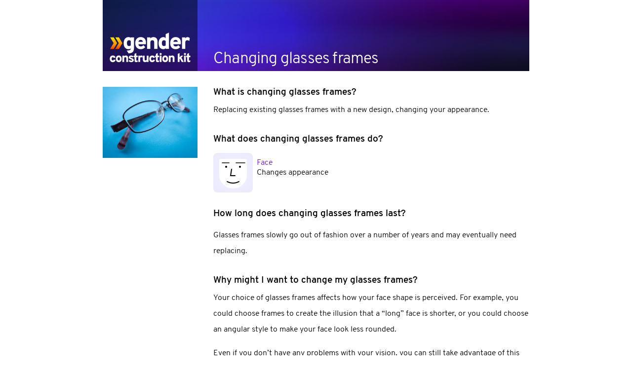

--- FILE ---
content_type: text/html
request_url: https://genderkit.org.uk/article/changing-glasses-frames/
body_size: 2995
content:
<!DOCTYPE html>
<html lang="en">
<head>
  <meta charset="utf-8">
<meta name="viewport" content="width=device-width">
<meta name="google-site-verification" content="qetg5bHJT_x0mnOmiCB6dKCY5LcPG-7PLGjarWaYfmc" />
<title>Changing glasses frames - Gender Construction Kit</title>
<link rel="preload" href="https://fonts.gstatic.com/s/overpass/v4/qFdA35WCmI96Ajtm81kOcc7N4ho.woff2" as="font" type="font/woff2" crossorigin>
<link rel="preload" href="https://fonts.gstatic.com/s/overpass/v4/qFdA35WCmI96Ajtm81l6d87N4ho.woff2" as="font" type="font/woff2" crossorigin>
<link rel="preload" href="/assets/css/css.css?012923" as="style">
<style>
	/* latin */
	@font-face {
	font-family: 'Overpass';
	font-style: normal;
	font-weight: 300;
	font-display: swap;
	src: local('Overpass Light'), local('Overpass-Light'), url(https://fonts.gstatic.com/s/overpass/v4/qFdA35WCmI96Ajtm81kOcc7N4ho.woff2) format('woff2');
	unicode-range: U+0000-00FF, U+0131, U+0152-0153, U+02BB-02BC, U+02C6, U+02DA, U+02DC, U+2000-206F, U+2074, U+20AC, U+2122, U+2191, U+2193, U+2212, U+2215, U+FEFF, U+FFFD;
	}
	/* latin */
	@font-face {
	font-family: 'Overpass';
	font-style: normal;
	font-weight: 600;
	font-display: swap;
	src: local('Overpass SemiBold'), local('Overpass-SemiBold'), url(https://fonts.gstatic.com/s/overpass/v4/qFdA35WCmI96Ajtm81l6d87N4ho.woff2) format('woff2');
	unicode-range: U+0000-00FF, U+0131, U+0152-0153, U+02BB-02BC, U+02C6, U+02DA, U+02DC, U+2000-206F, U+2074, U+20AC, U+2122, U+2191, U+2193, U+2212, U+2215, U+FEFF, U+FFFD;
	}
	HTML {
		line-height: 1.5;
		font-family: Overpass, Calibri, sans-serif;
		font-weight: 300;
	}
	EM {
  		font-style: normal;
  		font-weight: 600;
	}
</style>
<link rel="stylesheet" href="/assets/css/css.css?012923" />
<link rel="stylesheet" href="/assets/css/desktop.css?012923" media="screen and (min-width: 620px)" />







<meta name="description" content="Replacing existing glasses frames with a new design, changing your appearance">
<meta name="keywords" content="">

<meta name="twitter:site" content="" />

<meta property="og:title" content="Changing glasses frames - Gender Construction Kit" />
<meta name="twitter:title" content="Changing glasses frames - Gender Construction Kit" />
<meta property="og:locale" content="en_GB" />
<meta property="og:description" content="Replacing existing glasses frames with a new design, changing your appearance" />
<meta name="twitter:description" content="Replacing existing glasses frames with a new design, changing your appearance" />
<meta property="og:site_name" content="Gender Construction Kit" />

<meta property="og:url" content="https://genderkit.org.uk/article/changing-glasses-frames/" />

<meta property="og:type" content="article" />

<meta property="og:image" content="https://genderkit.org.uk/assets/images/articles/600/glasses-frames.jpg" />
<meta property="og:image:width" content="400" />
<meta property="og:image:height" content="300" />
<meta name="twitter:image" content="https://genderkit.org.uk/assets/images/articles/600/glasses-frames.jpg" />
<meta name="twitter:image:alt" content="A pair of glasses" />




<link rel="canonical" href="https://genderkit.org.uk/article/changing-glasses-frames/" data-proofer-ignore>

<link rel="apple-touch-icon-precomposed" href="/assets/favicons/apple-touch-icon.png?v=BGBvJ99adG">
<link rel="apple-touch-icon" sizes="180x180" href="/assets/favicons/apple-touch-icon.png?v=BGBvJ99adG">
<link rel="icon" type="image/png" href="/assets/favicons/favicon-32x32.png?v=BGBvJ99adG" sizes="32x32">
<link rel="icon" type="image/png" href="/assets/favicons/favicon-16x16.png?v=BGBvJ99adG" sizes="16x16">
<link rel="manifest" href="/assets/favicons/manifest.json?v=BGBvJ99adG">
<link rel="mask-icon" href="/assets/favicons/safari-pinned-tab.svg?v=BGBvJ99adG" color="#6000ff">
<link rel="shortcut icon" href="/assets/favicons/favicon.ico?v=BGBvJ99adG">
<meta name="msapplication-config" content="/assets/favicons/browserconfig.xml?v=BGBvJ99adG">
<meta name="theme-color" content="#270C52">

</head>
<body>
  <header > 
  <h1 id="gck-logo">
    <a href="/">
      <picture>
        <source type="image/webp" srcset="/assets/images/logo/logo.webp 768w, /assets/images/logo/logo192.webp 192w">
        <img alt="Gender Construction Kit Logo" src="/assets/images/logo/logo.png" />
      </picture>
    </a>
  </h1>
  <h2 id="changing-glasses-frames">
	  Changing glasses frames
  </h2>
</header>

  



<main>
  
	<aside>
		<figure>
			<picture>
    <source type="image/webp" srcset="/assets/images/articles/600webp/glasses-frames.webp 600w, /assets/images/articles/240webp/glasses-frames.webp 240w">
        <img src="/assets/images/articles/600/glasses-frames.jpg" srcset="/assets/images/articles/240/glasses-frames.jpg 240w, /assets/images/articles/600/glasses-frames.jpg 600w" alt="A pair of glasses"  />
    
</picture>
		</figure>
	</aside>


  <article class="content">
    
    
    <section class="bodytext">
      
      <h3 id="what-is-changing-glasses-frames">What is changing glasses frames?</h3>
      
      
          <p>Replacing existing glasses frames with a new design, changing your appearance.</p>
      
      
      
      
      
      <h3 id="what-does-changing-glasses-frames-do">What does changing glasses frames do?</h3>
      
      
      <ul class="effects">
      
        
        
        <li><i style="background-image: url(https://genderkit.org.uk/assets/images/icons/icon_face.png?2)" aria-hidden="true"></i><a href="/category/face/">Face</a><p>Changes appearance</p></li>
      
      </ul>
      
      
      
      
      
      
        
        <h3 id="how-long-does-changing-glasses-frames-last">How long does changing glasses frames last?</h3>
        
        <p><p>Glasses frames slowly go out of fashion over a number of years and may eventually need replacing.</p>
</p>
      
      <h3 id="why-might-i-want-to-change-my-glasses-frames">Why might I want to change my glasses frames?</h3>
<p>Your choice of glasses frames affects how your face shape is perceived. For example, you could choose frames to create the illusion that a “long” face is shorter, or you could choose an angular style to make your face look less rounded.</p>
<p>Even if you don’t have any problems with your vision, you can still take advantage of this with “clear” glasses that are not designed to correct vision. You can purchase these online or in some high street fashion shops.</p>
<h3 id="how-do-i-choose-new-glasses-frames">How do I choose new glasses frames?</h3>
<p>Choosing glasses frames for yourself can be difficult. If you are trying on frames in a store, it can be helpful to take a friend with you for a second opinion.</p>
<p>You may also find it helpful to read about what different types of frames suit different face types. There is a helpful guide to this on <a href="https://www.specsavers.co.uk/glasses/buyers-guide/face-shape">the Specsavers website</a>. Remember that these are guidelines, rather than rules, so don’t be afraid to go against this advice if a shape makes you more comfortable.</p>
<h3 id="how-much-will-it-cost">How much will it cost?</h3>
<p>Glasses frames vary significantly in price.</p>
<p>Prescription glasses from high street opticians range between £25 and £250, but can significantly exceed this, depending on brand and the type of prescription required.</p>
<p>Clear glasses which do not correct vision in any way can be as inexpensive as £5-10.</p>
<p>Some retailers provide offers on buying two pairs of frames at once, which can be useful for changing your look depending on context.</p>

      
        
      
      <h3 id="errors-and-omissions">Errors and omissions</h3>
      <p>Is there something missing from this page? Have you spotted something that isn't correct? Please <a href="https://form.typeform.com/to/aCZZqtWL">contact us </a> to let us know, or <a href="https://github.com/genderkit/genderkit/issues">file an issue on GitHub</a>.</p>
    </section>
  </article>
</main>

  <footer>
	<p>You're reading <a href="/">Gender Construction Kit</a>, the UK guide to changing things that
		are linked to gender.</p>

	<p>This website is made by volunteers and is not funded by or associated with the NHS.</p>

	<h3>More info on other websites</h3>

	
<ul id="page-nav">
  
  

  <li>
    <a href="https://transactual.org.uk/transorgs/">
      <i style="background-image: url(https://genderkit.org.uk/assets/images/icons/circle_questionmark.png?4)" aria-hidden="true"></i>
      
      <div>
        <h2>Need help?</h2>
        <p>Find support</p>
      </div>
      
    </a>
  </li>
  
  

  <li>
    <a href="https://transactual.org.uk/medical-transition/">
      <i style="background-image: url(https://genderkit.org.uk/assets/images/icons/circle_medical.png?4)" aria-hidden="true"></i>
      
      <div>
        <h2>Medical guide</h2>
        <p>Transition info</p>
      </div>
      
    </a>
  </li>
  
  

  <li>
    <a href="https://transactual.org.uk/law/">
      <i style="background-image: url(https://genderkit.org.uk/assets/images/icons/circle_exclamationmark.png?4)" aria-hidden="true"></i>
      
      <div>
        <h2>Know your rights</h2>
        <p>Legal resource</p>
      </div>
      
    </a>
  </li>
  
</ul>


</footer>
<!-- <script src="/assets/js/jquery-3.2.1.min.js" async></script> -->

</body>
</html>


--- FILE ---
content_type: text/css
request_url: https://genderkit.org.uk/assets/css/css.css?012923
body_size: 4787
content:
/* normalize.css v6.0.0 | MIT License | github.com/necolas/normalize.css */
html{line-height:1.15;-ms-text-size-adjust:100%;-webkit-text-size-adjust:100%}article,aside,footer,header,nav,section{display:block}h1{font-size:2em;margin:.67em 0}figcaption,figure,main{display:block}figure{margin:1em 40px}hr{box-sizing:content-box;height:0;overflow:visible}pre{font-family:monospace,monospace;font-size:1em}a{background-color:transparent;-webkit-text-decoration-skip:objects}abbr[title]{border-bottom:none;text-decoration:underline;text-decoration:underline dotted}b,strong{font-weight:inherit;font-weight:bolder}code,kbd,samp{font-family:monospace,monospace;font-size:1em}dfn{font-style:italic}mark{background-color:#ff0;color:#000}small{font-size:80%}sub,sup{font-size:75%;line-height:0;position:relative;vertical-align:baseline}sub{bottom:-.25em}sup{top:-.5em}audio,video{display:inline-block}audio:not([controls]){display:none;height:0}img{border-style:none}svg:not(:root){overflow:hidden}button,input,optgroup,select,textarea{margin:0}button,input{overflow:visible}button,select{text-transform:none}[type=reset],[type=submit],button,html [type=button]{-webkit-appearance:button}[type=button]::-moz-focus-inner,[type=reset]::-moz-focus-inner,[type=submit]::-moz-focus-inner,button::-moz-focus-inner{border-style:none;padding:0}[type=button]:-moz-focusring,[type=reset]:-moz-focusring,[type=submit]:-moz-focusring,button:-moz-focusring{outline:1px dotted ButtonText}legend{box-sizing:border-box;color:inherit;display:table;max-width:100%;padding:0;white-space:normal}progress{display:inline-block;vertical-align:baseline}textarea{overflow:auto}[type=checkbox],[type=radio]{box-sizing:border-box;padding:0}[type=number]::-webkit-inner-spin-button,[type=number]::-webkit-outer-spin-button{height:auto}[type=search]{-webkit-appearance:textfield;outline-offset:-2px}[type=search]::-webkit-search-cancel-button,[type=search]::-webkit-search-decoration{-webkit-appearance:none}::-webkit-file-upload-button{-webkit-appearance:button;font:inherit}details,menu{display:block}summary{display:list-item}canvas{display:inline-block}template{display:none}[hidden]{display:none}.hidden{display:none}html{line-height:2}#wait-full p,#organisations p,#organisations h3,#books{line-height:1.5}body{margin:0;word-break:break-word}header{background-image:url("/assets/images/arrowback6.jpg");background-repeat:no-repeat;background-color:#000;background-size:cover;background-position:center center;}header h1,header h2{color:#fff;margin:0;padding:0;line-height:1.25}header h1{display:flex;flex-direction:column;}header h1 img{width:12rem;height:6rem}header h2{background-color:rgba(0,0,0,0.6);font-size:1.5rem;letter-spacing:-.05rem;padding:1rem}a{color:#6515f6;text-decoration:none;cursor:pointer}ul,ol{padding-left:1.5rem}li::marker{color:#988cfc;line-height:1em}main{display:flex;flex-direction:column}figure{margin:-1rem}img{width:100%;display:block}article img{max-width:500px}h3{margin-top:2rem;margin-bottom:.5rem;line-height:1.25}h3:first-child{margin-top:1rem}h3+p{margin-top:0}h4{font-weight:inherit;margin-bottom:0;margin-top:.5rem}section,footer{padding:1rem;margin:0}.greybox,.requirementsbox,.articlescope{padding:1rem;margin:.5rem}#searchbox{margin:0;display:flex;flex-grow:999;font-size:125%;font-family:Overpass;height:2em;border:1px #6515f6 solid;background-image:url("/assets/images/search.svg");background-repeat:no-repeat;background-position:.5em center;padding-left:2.5rem;background-size:1em;box-shadow:#6515f6 0 0 5px}nav ul,.wordcloud,.wordlist,.gridcontainer,.griditem ul,#indexes,#explore,#resources,#help,.links,.details,.articles,.effects,.requirements,#effectslist,#categorylist,#main-nav,#page-nav,#network-nav{padding:0;margin:0;}nav ul li,.wordcloud li,.wordlist li,.gridcontainer li,.griditem ul li,#indexes li,#explore li,#resources li,#help li,.links li,.details li,.articles li,.effects li,.requirements li,#effectslist li,#categorylist li,#main-nav li,#page-nav li,#network-nav li{list-style-type:none;}nav ul li a,.wordcloud li a,.wordlist li a,.gridcontainer li a,.griditem ul li a,#indexes li a,#explore li a,#resources li a,#help li a,.links li a,.details li a,.articles li a,.effects li a,.requirements li a,#effectslist li a,#categorylist li a,#main-nav li a,#page-nav li a,#network-nav li a{text-decoration:none}.articles,.effects,.requirements,#effectslist,#explore,#resources,#help,.details{display:flex;flex-direction:column;}.articles img,.effects img,.requirements img,#effectslist img,#explore img,#resources img,#help img,.details img{display:none}.articles h3,.effects h3,.requirements h3,#effectslist h3,#explore h3,#resources h3,#help h3,.details h3,.articles p,.effects p,.requirements p,#effectslist p,#explore p,#resources p,#help p,.details p{font-size:1rem;margin:0}.articles li,.effects li,.requirements li,#effectslist li,#explore li,#resources li,#help li,.details li{margin-bottom:1rem}.articles li:last-child,.effects li:last-child,.requirements li:last-child,#effectslist li:last-child,#explore li:last-child,#resources li:last-child,#help li:last-child,.details li:last-child{margin-bottom:0}.articles,.effects,.requirements,#effectslist,#explore,#resources,#help{line-height:1.25}.details{margin-bottom:1rem}.grouped-publications{margin-bottom:1rem}.grouped-publications .details,.grouped-publications .details li{margin-bottom:0;list-style-type:disc;margin-left:1rem}.grouped-publications #publications a{font-weight:inherit}#accordionButton{display:block}.datewarning{font-size:90%;color:#888}.placeholder{min-height:0 !important;max-height:0 !important;margin:0 !important}.wordcloud{display:flex;flex-direction:row;flex-wrap:wrap;align-items:center;justify-content:space-between;margin:1rem .5rem;padding:0;}.wordcloud li{padding:0 .5rem}.wordlist{display:grid;margin:0;padding:0;gap:1rem;grid-gap:1rem;grid-template-columns:repeat(auto-fit,10rem);justify-content:center;}.wordlist li:nth-child(10n+0){background-color:#f7ffe5}.wordlist li:nth-child(10n+1){background-color:#e7ffe5}.wordlist li:nth-child(10n+2){background-color:#e5fff3}.wordlist li:nth-child(10n+3){background-color:#e5fcff}.wordlist li:nth-child(10n+4){background-color:#e5ecff}.wordlist li:nth-child(10n+5){background-color:#eee5ff}.wordlist li:nth-child(10n+6){background-color:#fde5ff}.wordlist li:nth-child(10n+7){background-color:#ffe5f1}.wordlist li:nth-child(10n+8){background-color:#ffe9e5}.wordlist li:nth-child(10n+9){background-color:#fff8e5}.wordlist li{padding:.5rem;line-height:1.25;min-height:2.5rem;border-radius:8px;background-color:#f0effe;}.wordlist li a{display:block;height:100%;width:100%;font-weight:bold}.effects,.requirements,#effectslist,#explore,#resources,#main-nav,#page-nav,#network-nav{margin-top:1rem;margin-bottom:2rem;padding:0;}.effects li,.requirements li,#effectslist li,#explore li,#resources li,#main-nav li,#page-nav li,#network-nav li{margin-left:5rem;padding-left:1rem;min-height:5rem}.effects i,.requirements i,#effectslist i,#explore i,#resources i,#main-nav i,#page-nav i,#network-nav i{display:block;color:#000;line-height:1;font-size:3rem;width:4rem;height:4rem;margin-bottom:-4.35rem;margin-left:-6rem;background:#ededfc;border-radius:8px;background-size:4rem;padding:8px;background-position:center;background-repeat:no-repeat;background-color:#f0effe;box-shadow:inset 0 0 10px 10px rgba(208,204,255,0.1)}#effectslist span,#explore span,#resources span{display:block;margin-top:2rem}#books a,#publications a{font-weight:inherit}#books img,#publications img{display:block;width:100px;height:141px;border:1px solid #ddd;float:left;margin-right:1rem}#books img{height:150px}#organisations img,#clinics img{display:block;width:50px;height:50px;margin-left:-50px;margin-bottom:-50px}#organisations li,#clinics li{margin-left:50px}#organisations p,#clinics p,#organisations h3,#clinics h3{margin-left:1rem}.inlineIcon{width:1em;height:1em;margin:0;display:inline-block}.bookauthor,.publicationyear{color:#666}.videoEmbedWrapper{position:relative;padding-bottom:56.25%;height:0}.videoEmbedWrapper iframe{position:absolute;top:0;left:0;width:100%;height:100%}.homescreen{font-size:1.25rem;}.homescreen header{display:flex;flex-direction:column;align-items:flex-start;}.homescreen header h1{flex-direction:row;justify-content:center;padding:0;height:auto;width:auto}.homescreen header h2{font-weight:300}.homescreen header h1,.homescreen header h2{background:none;}.homescreen header h1 img,.homescreen header h2 img{width:16rem;height:8rem}.homescreen header,.homescreen section{margin-bottom:2rem;padding:0}.homescreen .greybox h3,.homescreen .requirementsbox h3{background:#445;color:#fff;padding:1rem;margin:0}#explore li{border:none;margin:auto;}#explore li a{display:block}#explore li span{font-weight:600}#effectslist li,#resources li,#help li{background-color:#f0f0fa;border:none;}#effectslist li a,#resources li a,#help li a{display:block}#indexes{display:flex;flex-direction:column;font-size:1.25rem;font-weight:600;}#indexes i{display:none;background:none}#indexes li{height:3rem;margin:0 0 .5rem 0;background-color:#445;background-image:url("/assets/images/whiteraquo.png");background-position:100% 50%;background-size:4rem;background-repeat:no-repeat;}#indexes li a{color:#fff;height:100%;padding:0 1rem;display:flex;align-items:center;justify-content:space-between}.raquo{font-size:3rem;overflow:hidden}#ticker{background-color:#445;color:#fff;font-size:125%;padding:1rem;font-weight:300;line-height:1.35}#change{font-size:2rem;font-weight:600;margin-left:0}.orange{color:#fa0;font-weight:600}#help{flex-wrap:wrap;flex-direction:row;margin:0 1rem;}#help li{margin:1rem 1rem 0 0;padding:.5rem;border-radius:1rem;font-size:120%}nav h3,aside h3,.warning h3,.info h3,.regional h3,.articlescope h3,.attention h3,.search h3,nav p,aside p,.warning p,.info p,.regional p,.articlescope p,.attention p,.search p{margin:0}nav,aside,footer,.greybox,.search,.requirementsbox{background:#ededfc}nav,aside,.articlescope,.attention{padding:1rem}.articlescope,.attention{background:#ffe;border-style:none none none solid;border-image:linear-gradient(to bottom,#fe0 0%,#fc0 15%,#f90 65%,#e40 100%) 10;border-width:0 0 0 4px;border-left:4px solid #f90}.search{display:flex}.searchItem{line-height:1.2}#publications .searchitem a{font-weight:bold}.button{display:block;width:16rem;background-color:#f80;background:linear-gradient(to bottom,#fe0 0%,#fc0 15%,#f90 65%,#e40 100%);border-radius:.5rem;padding:1rem .5rem;margin:1rem;font-weight:600;color:#000;text-align:center}.grouping{padding:0 0 1rem 0}.info{border-left:4px #4169e1 solid;padding:0 0 0 1rem;margin:1rem 0 1rem 0}.regional{border-left:4px #008000 solid;padding:0 0 0 1rem;margin:1rem 0 1rem 0}.warning{border-left:4px #f00 solid;padding:0 0 0 1rem;margin:1rem 0 1rem 0}.gridcontainer li{width:12rem;}.gridcontainer li h3{margin:0}.griditem{margin-bottom:1rem}.searchDetails{margin-left:1rem;display:flex;flex-direction:row;flex-wrap:wrap;align-items:center;}.searchDetails span{margin-right:.5rem}.tags{display:flex;flex-direction:row;padding:0;flex-wrap:wrap;margin-top:.5rem}.tag{font-size:80%;border-radius:.25em;background-color:#f0f0f0;margin:0 .25rem .25rem 0 !important;}.tag a{padding:.25em .25em;display:block;font-weight:normal !important}.checklist{padding:0;list-style-type:none;display:flex;flex-direction:column;}.checklist li{padding:.5rem 0}.checklist p{margin:0 0 0 3em;border-left:4px #fff solid}.checklist input[type=checkbox]{position:absolute;overflow:hidden;clip:rect(0 0 0 0);height:1px;width:1px;margin:-1px;padding:0;border:0}.checklist input[type=checkbox]+label::before{content:"\2718";color:#e0e0e0;width:2em;height:2em;font-weight:bold;font-family:sans;display:flex;align-items:center;justify-content:center;border:2px solid #6515f6;margin-right:16px;flex-shrink:0}.checklist input[type=checkbox]:checked+label::before{content:"\2714";color:#444}.checklist input[type=checkbox]:hover+label::before{background-color:#f7f3ff}.checklist input[type=checkbox]+label{line-height:1.25;height:2em;flex-grow:999;display:flex;align-items:center;cursor:pointer;opacity:1;text-align:left;font-weight:bold}.referrals{font-weight:bold;display:flex;align-items:center;}.referrals img{width:2rem;height:2rem;margin-right:.5rem}#clinics{font-size:14px;margin-left:1rem;margin-bottom:2rem;}#clinics li{margin-bottom:.5em;min-height:2.5em;display:flex;align-items:center}#clinics li,#clinics p,#clinics h3,#clinics .searchDetails{margin-left:0}#clinics img{height:3em;width:3em;margin:0 .5em 0 0;display:inline-block}#clinics .searchDetails{display:flex;flex-direction:column;align-items:flex-start;line-height:1.2;}#clinics .searchDetails span{margin:0}#clinics .clinicheading{font-weight:bold;color:#666;min-width:10rem;max-width:10rem;width:10rem;line-height:1;}#clinics .clinicheading a{margin-right:.25em}#clinics .clinicdetails{display:flex;align-items:center;flex-wrap:wrap;}#clinics .clinicdetails p{display:inline-block;font-size:inherit}#clinics .agerange{min-width:5em;width:5em}#clinics .waittime{min-width:8em;width:8em}#clinics .catchment{min-width:10em}#effectslist,#explore,#help,#resources{margin-top:1rem}a > span > span{vertical-align:baseline !important;font-size:.75rem}a > span{line-height:0}.articles{display:grid;grid-template-columns:repeat(auto-fit,10rem);gap:1rem;grid-gap:1rem;margin-top:0;justify-content:center;}.articles img{margin-bottom:1rem;display:block;width:10rem;height:7.5rem}.articles .nophoto{margin-bottom:1rem;display:block;width:10rem;height:7.5rem;background-image:url("/assets/images/no-photo.svg");background-position:center;background-repeat:no-repeat;background-size:cover}.articles li:nth-child(6n+0) .nophoto{background-color:#95e5ff}.articles li:nth-child(6n+1) .nophoto{background-color:#b6c2fe}.articles li:nth-child(6n+2) .nophoto{background-color:#dafcb6}.articles li:nth-child(6n+3) .nophoto{background-color:#fcdc97}.articles li:nth-child(6n+4) .nophoto{background-color:#b6fede}.articles li:nth-child(6n+5) .nophoto{background-color:#bcade7}#explore{display:grid;grid-template-columns:repeat(auto-fit,7rem);gap:1rem;grid-gap:1rem;margin-top:0;justify-content:center;text-align:center;}#explore li{display:flex;flex-direction:column;width:7rem;min-height:8rem;padding-left:0;margin-left:0;margin-bottom:0;}#explore li a{padding-left:0;padding-right:0}#explore li span{font-size:1rem}#explore li:last-child{margin-bottom:0}#explore i{font-size:3rem;margin:1rem auto -.5rem auto}.tanner{display:grid;grid-template-columns:repeat(auto-fit,20rem)}.dividingline{border-top:1px solid #888}footer{font-size:1rem;background:none;border-top:1px solid #ddd;}footer div{display:grid;grid-template-columns:repeat(auto-fit,10rem);grid-gap:1rem;margin:2rem 0;justify-content:space-evenly}footer ul{list-style-type:none;padding:0;margin:0}.clothes{list-style:none;padding:0;}.clothes li{margin-bottom:2rem}.clothes img{max-width:350px}.csl-left-margin{display:inline-block;min-width:2em}.csl-right-inline{display:inline}.bibliography{padding-left:0;list-style-type:none}.bibitem{padding-block-end:.5ex}figcaption{padding-left:1em;}figcaption p{line-height:1}figure img{width:100vw;height:75vw}.bodytext picture img{margin:1em auto}.columns{padding:0;list-style-type:none}.homescreen section h2,.homescreen section p{margin:0 1rem;font-size:85%;background:inherit;color:#000;padding:0;letter-spacing:initial}.homescreen section h2{font-weight:bold}.regionaloptions h4{font-weight:bold}.regionaloptions .region,.regionaloptions .bigregion{padding:10px;margin:0;}.regionaloptions .region p,.regionaloptions .bigregion p,.regionaloptions .region h4,.regionaloptions .bigregion h4{margin:5px}.tableicon{display:block !important;width:1.5em;height:1.5em}th > .smaller{font-size:small;font-weight:normal}div.rotate{white-space:nowrap;transform:translate(0,-10px) rotate(315deg);width:fit-content;width:-moz-fit-content}div.rotate > div{line-height:1}div.rotate > .smaller{font-weight:normal;font-size:small}div.rotate > div > span{border-bottom:1px solid #ccc;padding:5px 10px}td.centred{text-align:center}.centred .tableicon{margin-left:auto;margin-right:auto}.size-table{margin-left:auto;margin-right:auto;}.size-table td{font-size:smaller;text-align:center}#wait-summary tr{height:2.4em}#wait-summary th{max-width:100px;min-width:75px;}#wait-summary th div{margin-left:auto;margin-right:auto}#wait-summary tbody{margin-left:auto;margin-right:auto}#wait-full .wait-full-details-stats{display:grid;grid-template-columns:repeat(auto-fit,10rem);justify-content:center;margin-bottom:1.5ex}#wait-full .wait-full-details{margin-bottom:2em}#wait-full .waittime,#wait-full .unknowninfo{font-size:2em;font-weight:bold}#wait-full .tableicon{width:1em;height:1.5em}#wait-full p{font-size:85%;color:#666}.detail-link{display:block;margin:0;font-size:80%}.service-name{line-height:1.2}#wait-full .source{font-size:inherit}#wait-full .waittime p{font-size:inherit;color:inherit}.iconlist{padding:0;list-style-type:none;}.iconlist li{display:flex;flex-direction:row;justify-content:flex-start;align-items:flex-start;margin:.5rem 0;min-height:2.5rem}.iconlist a,.iconlist p{display:inline-block;margin:0}.iconlist img{width:2rem;height:2rem;margin-right:.5rem}.iconlist div{display:flex;flex-direction:column}ol:not(.bibliography){padding:0;list-style-type:none}ol:not(.bibliography) > li{background-position:top left;background-repeat:no-repeat;background-size:2rem;padding-left:2.75rem;min-height:3rem}ol:not(.bibliography) > li:nth-child(1){background-image:url("/assets/images/icons/circle_one.png?4")}ol:not(.bibliography) > li:nth-child(2){background-image:url("/assets/images/icons/circle_two.png?4")}ol:not(.bibliography) > li:nth-child(3){background-image:url("/assets/images/icons/circle_three.png?4")}ol:not(.bibliography) > li:nth-child(4){background-image:url("/assets/images/icons/circle_four.png?4")}ol:not(.bibliography) > li:nth-child(5){background-image:url("/assets/images/icons/circle_five.png?4")}ol:not(.bibliography) > li:nth-child(6){background-image:url("/assets/images/icons/circle_six.png?4")}ol:not(.bibliography) > li:nth-child(7){background-image:url("/assets/images/icons/circle_seven.png?4")}ol:not(.bibliography) > li:nth-child(8){background-image:url("/assets/images/icons/circle_eight.png?4")}ol#organisations > li{background:none;padding:0;margin-left:50px;margin-bottom:1rem}#main-nav,#page-nav,#network-nav{display:grid;grid-gap:1rem;gap:1rem;padding:1rem;justify-content:stretch;}#main-nav li,#page-nav li,#network-nav li{background-color:#f0effe;box-shadow:inset 0 0 10px 10px rgba(208,204,255,0.1);border-radius:8px;width:100%;min-height:6rem;margin:0;padding:0;}#main-nav li a,#page-nav li a,#network-nav li a{display:flex;flex-direction:row;align-items:center;padding:1rem;justify-content:flex-start;padding:0 1rem;min-height:6rem}#main-nav li div,#page-nav li div,#network-nav li div{display:flex;flex-direction:column;align-items:flex-start;margin:.5rem;line-height:1.25;grid-gap:initial;gap:initial}#main-nav li h2,#page-nav li h2,#network-nav li h2{margin:0;flex-grow:0;font-size:1rem}#main-nav li p,#page-nav li p,#network-nav li p{margin:0;color:#000}#main-nav li i,#page-nav li i,#network-nav li i{padding:0;margin:.5rem 0;box-shadow:none;min-width:4rem}details{margin:.5rem 0;padding:.5rem 1.5rem;}details summary{margin-left:-1rem;color:#6515f6;text-decoration:none;cursor:pointer;line-height:1.5}details[open]{background-color:#f0effe;border-radius:.5rem;}details[open] summary{font-weight:bold}

--- FILE ---
content_type: text/css
request_url: https://genderkit.org.uk/assets/css/desktop.css?012923
body_size: 1308
content:
@media screen and (min-width:660px){body{max-width:40rem;margin:0 auto}.homescreen header h2{width:18rem}.articles{width:38rem}}@media screen and (min-width:920px){body{max-width:54rem}.homescreen header h2{width:32rem}.homescreen section h2{font-size:100%}#indexes li{width:25%}.articles{width:52rem}.columns{display:grid;grid-template-columns:repeat(auto-fit,12.5rem);column-gap:1rem;padding:0;list-style-type:none}}@media screen and (min-width:1080px) and (min-height:1080px){html{font-size:18px}}@media screen and (min-width:1200px) and (min-height:1200px){html{font-size:20px}}@media screen and (min-width:660px){h1{background-color:rgba(0,0,0,0.5);width:12rem;height:9rem;justify-content:flex-end}header{display:flex;margin-bottom:2rem;}header h2{background:none;display:flex;align-items:flex-end;padding-bottom:.25rem;margin-left:1rem;border:none;justify-content:flex-start;flex-grow:1;padding-left:1rem;font-size:2rem;font-weight:300}h3:first-child{margin-top:0}.homescreen header h1 img{width:20rem;height:10rem;margin-top:4rem;margin-bottom:-.5rem}.homescreen h2{margin:0 1em}#ticker{padding-left:0;padding-right:0}#change{margin-left:0}#ticker div{margin-left:1rem}#subject{margin-left:2rem}main{flex-direction:row}figure{margin:0;}figure img{width:12rem;height:9rem}aside,nav{background:none;margin-right:2rem;min-width:12rem;max-width:12rem;padding:0}article{padding:0}section,footer{padding:0;margin:1rem 0 0 0}footer{padding:1rem}section:first-child{margin-top:0}.articles{flex-direction:row;flex-wrap:wrap;justify-content:space-between;margin-top:2rem;margin-left:0;margin-right:0;}.articles img{display:block}.articles li{width:12rem;min-height:15rem;}.articles li img,.articles li .nophoto{width:12rem;height:9rem;margin-bottom:1rem}#indexes{flex-direction:row;}#indexes li{flex-grow:1;height:4rem;margin:0 .25rem 0 0}#indexes li:last-child{margin:0}#effectslist,#explore,#resources{margin-top:0;flex-direction:row;flex-wrap:wrap;justify-content:space-between;text-align:center;}#effectslist li,#explore li,#resources li{display:flex;flex-direction:column;min-height:8rem;margin-bottom:2rem;padding-left:0;margin-left:0;}#effectslist li a,#explore li a,#resources li a{padding-left:1rem;padding-right:1rem}#effectslist li:last-child,#explore li:last-child,#resources li:last-child{margin-bottom:2rem}#effectslist i,#explore i,#resources i{font-size:3rem;margin:1rem auto -.5rem auto}#help{margin:0}.button{margin:1rem 0}#effectslist{border-bottom:2px solid #eeeef4}#effectslist:after{content:"";flex:auto;max-width:26rem;min-width:26rem}.greybox{border-style:none none none solid;border-image:linear-gradient(to bottom,#60f 0%,rgba(80,0,255,0.2) 100%) 10;border-left:4px solid #fff;border-width:0 0 0 4px;min-height:7rem}.requirementsbox{border-style:none none none solid;border-image:linear-gradient(to bottom,#f06 0%,rgba(255,0,80,0.2) 100%) 10;border-left:4px solid #fff;border-width:0 0 0 4px;min-height:7rem}.wordcloud{margin-left:-.5rem;margin-right:-.5rem}.gridcontainer{display:flex;flex-direction:row;flex-wrap:wrap;justify-content:space-between}}.wordlist{grid-template-columns:repeat(auto-fit,12rem);}.wordlist #books li{width:26rem}.wordlist #books{display:flex;flex-wrap:wrap;flex-direction:row;justify-content:space-between}.wordlist #clinics{font-size:inherit;margin-left:2rem;}.wordlist #clinics .clinicheading{min-width:14em;width:14em}.wordlist #clinics .agerange{min-width:7em;width:7em}.wordlist #clinics .waittime{min-width:8em;width:8em}.wordlist #clinics .catchment{min-width:10em}.size-table td{padding-top:.5ex;font-size:medium;min-width:3em}.effects,.requirements{display:grid;grid-template-columns:repeat(auto-fit,20rem);}.effects li,.requirements li{max-width:14.5rem;padding-right:1.5rem;margin-left:4.5rem;}.effects li i,.requirements li i{margin-left:-5.5rem}#explore{display:grid;grid-template-columns:repeat(auto-fit,8rem);justify-content:center;}#explore li{width:fit-content;margin:auto;margin-bottom:0;}#explore li a{padding-left:0;padding-right:0}#explore li:last-child{margin-bottom:0}footer{padding:1rem 0;}footer div{grid-template-columns:repeat(auto-fit,12rem);grid-gap:2rem}.regionaloptions{display:grid;grid-template-columns:50%;padding-bottom:15px}.regionaloptions :last-child{grid-column-end:last-line}.regionaloptions .region{margin:2px;padding:5px;border-radius:5px;}.regionaloptions .region h4{margin:2px}.regionaloptions .region p{margin:0}.regionaloptions .bigregion{margin:2px;border-radius:5px;padding:0;grid-column:1/last-line;display:flex;flex-wrap:wrap}.regionaloptions .bigregion h4{min-width:100%;margin:7px 7px 2px}.regionaloptions .bigregion div{flex-grow:1;width:50%;}.regionaloptions .bigregion div p{margin:2px 7px}#main-nav,#page-nav,#network-nav{grid-template-columns:repeat(auto-fit,16rem);justify-content:center}